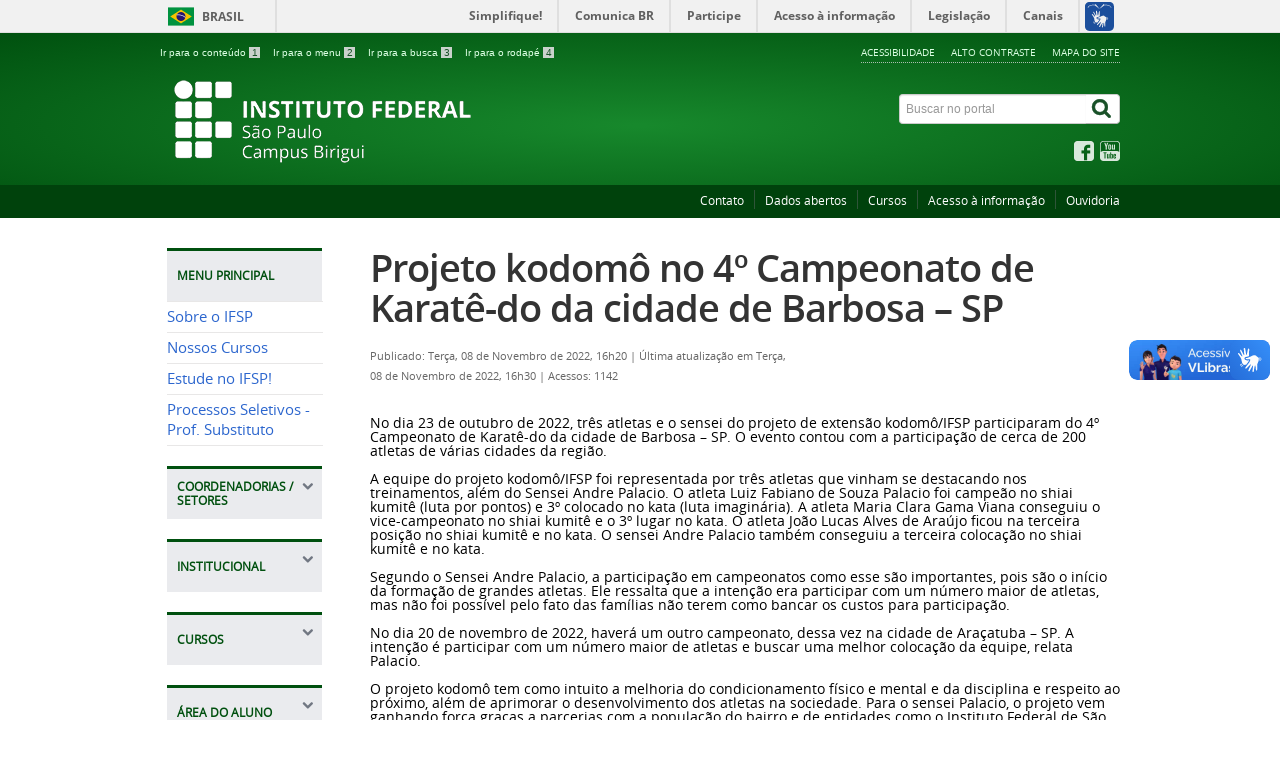

--- FILE ---
content_type: text/html; charset=utf-8
request_url: https://bri.ifsp.edu.br/index.php/component/content/article?id=2660
body_size: 10351
content:
<!DOCTYPE html>
<!--[if lt IE 7]>      <html prefix="og: http://ogp.me/ns#" class="no-js lt-ie9 lt-ie8 lt-ie7" lang="pt-br" dir="ltr"> <![endif]-->
<!--[if IE 7]>         <html prefix="og: http://ogp.me/ns#" class="no-js lt-ie9 lt-ie8" lang="pt-br" dir="ltr"> <![endif]-->
<!--[if IE 8]>         <html prefix="og: http://ogp.me/ns#" class="no-js lt-ie9" lang="pt-br" dir="ltr"> <![endif]-->
<!--[if gt IE 8]><!--> <html prefix="og: http://ogp.me/ns#" class="no-js" lang="pt-br" dir="ltr"> <!--<![endif]-->
<head>
    <!--[if lt IE 9]>
    <script src="/templates/padraogoverno01/js/html5shiv.js"></script>
    <![endif]-->
    <link rel="stylesheet" href="/templates/padraogoverno01/bootstrap/css/bootstrap.min.css" type='text/css'/>
    <link rel="stylesheet" href="/templates/padraogoverno01/css/template-verde.css" type='text/css'/>
    		<link rel="stylesheet" href="/templates/padraogoverno01/css/icones-bmp-verde.css" type='text/css'/>
		    <link rel="stylesheet" href="/templates/padraogoverno01/font-awesome/css/font-awesome.min.css" type='text/css'/>
    <!--[if lt IE 10]>
    <link rel="stylesheet" href="/templates/padraogoverno01/css/ie.css" />
    <![endif]-->
    <!--[if lt IE 9]>
    <link rel="stylesheet" href="/templates/padraogoverno01/css/ie8.css" />
    <![endif]-->
    <!--[if lt IE 8]>
    <link rel="stylesheet" href="/templates/padraogoverno01/css/ie7.css" />
    <link rel="stylesheet" href="/font-awesome/css/font-awesome-ie7.min.css" />
    <![endif]-->    
        <base href="https://bri.ifsp.edu.br/index.php/component/content/article" />
	<meta http-equiv="content-type" content="text/html; charset=utf-8" />
	<meta name="author" content="Jeison Jocimar Zaurizio de Souza" />
	<meta name="description" content="Instituto Federal de São Paulo Câmpus Birigui" />
	<title>bri.ifsp.edu.br - bri.ifsp.edu.br</title>
	<link href="/templates/padraogoverno01/favicon.ico" rel="shortcut icon" type="image/vnd.microsoft.icon" />
	<link href="https://bri.ifsp.edu.br/index.php/component/search/?id=article&amp;format=opensearch" rel="search" title="Pesquisa bri.ifsp.edu.br" type="application/opensearchdescription+xml" />
	<link href="/components/com_k2/css/k2.css" rel="stylesheet" type="text/css" />
	<link href="/media/com_phocadownload/css/main/phocadownload.css" rel="stylesheet" type="text/css" />
	<link href="/media/plg_content_phocadownload/css/phocadownload.css" rel="stylesheet" type="text/css" />
	<link href="/plugins/content/ppgallery/ppgallery/res/prettyPhoto.css" rel="stylesheet" type="text/css" />
	<link href="/plugins/content/ppgallery/ppgallery/res/pPGallery.css" rel="stylesheet" type="text/css" />
	<style type="text/css">
      .ppg_thbox26600 { float: left; height: 230px; margin: 0 5px 5px 0; }
	</style>
	<script type="application/json" class="joomla-script-options new">{"csrf.token":"5b9ffcb53e1a3b593242050bc9491c58","system.paths":{"root":"","base":""}}</script>
	<script src="/media/jui/js/jquery.min.js?771affaefb8809eeddae733c7d82ea62" type="text/javascript"></script>
	<script src="/media/jui/js/jquery-noconflict.js?771affaefb8809eeddae733c7d82ea62" type="text/javascript"></script>
	<script src="/media/jui/js/jquery-migrate.min.js?771affaefb8809eeddae733c7d82ea62" type="text/javascript"></script>
	<script src="/components/com_k2/js/k2.js?v2.6.8&amp;sitepath=/" type="text/javascript"></script>
	<script src="/plugins/content/ppgallery/ppgallery/res/jquery.prettyPhoto.js" charset="utf-8" type="text/javascript"></script>
	<script src="/media/jui/js/bootstrap.min.js?771affaefb8809eeddae733c7d82ea62" type="text/javascript"></script>
	<script type="text/javascript">
      jQuery(document).ready(function() {jQuery("a[rel^=\"prettyPhoto\"]").prettyPhoto({animation_speed:"normal",deeplinking:false,social_tools:false,theme:"facebook"})}); //v.4.315      jQuery(document).ready(function() {jQuery("a[rel^=\"prettyPhoto[26600]\"]").prettyPhoto({animation_Speed:"normal",theme:"facebook",deeplinking:false,social_tools:false}) });
	</script>
	<!--[if lt IE 9]><link rel="stylesheet" href="https://bri.ifsp.edu.br/modules/mod_barradogoverno/assets/2014/css/ie8.css" type="text/css" /><![endif]-->

    <meta content="width=device-width, initial-scale=1.0" name="viewport">
        		<link href='https://bri.ifsp.edu.br/templates/padraogoverno01/css/fontes.css'  rel='stylesheet' type='text/css'>
		
</head>
<body >
    <a class="hide" id="topo" href="#accessibility">Ir direto para menu de acessibilidade.</a>
    <noscript>
      <div class="error minor-font">
        Seu navegador de internet está sem suporte à JavaScript. Por esse motivo algumas funcionalidades do site podem não estar acessíveis.
      </div>
    </noscript>
    <!--[if lt IE 7]><center><strong>Atenção, a versão de seu navegador não é compatível com este sítio. Atualize seu navegador.</strong></center><![endif]-->
    <!-- barra do governo -->
<div id="barra-brasil">
	<div id="barra-brasil" style="background:#7F7F7F; height: 20px; padding:0 0 0 10px;display:block;"> 
	<ul id="menu-barra-temp" style="list-style:none;">
		<li style="display:inline; float:left;padding-right:10px; margin-right:10px; border-right:1px solid #EDEDED"><a href="http://brasil.gov.br" style="font-family:sans,sans-serif; text-decoration:none; color:white;">Portal do Governo Brasileiro</a></li> 
		<li><a style="font-family:sans,sans-serif; text-decoration:none; color:white;" href="http://epwg.governoeletronico.gov.br/barra/atualize.html">Atualize sua Barra de Governo</a></li>
	</ul>
	</div>
</div>
	
<!--[if lt IE 7]><br /><strong>Seu navegador é incompatível com os novos padrões de tecnologia e por isso você não pode visualizar a nova barra do Governo Federal. Atualize ou troque seu navegador.</strong><br /><![endif]-->
<!-- fim barra do governo -->
    <div class="layout">
        <header>
            <div class="container">
                <div class="row-fluid accessibility-language-actions-container">
                    <div class="span6 accessibility-container">
                        <ul id="accessibility">
                            <li>
                                <a accesskey="1" href="#content" id="link-conteudo">
                                    Ir para o conte&uacute;do
                                    <span>1</span>
                                </a>
                            </li>
                            <li>
                                <a accesskey="2" href="#navigation" id="link-navegacao">
                                    Ir para o menu
                                    <span>2</span>
                                </a>
                            </li>
                            <li>
                                <a accesskey="3" href="#portal-searchbox" id="link-buscar">
                                    Ir para a busca
                                    <span>3</span>
                                </a>
                            </li>
                            <li>
                                <a accesskey="4" href="#footer" id="link-rodape">
                                    Ir para o rodap&eacute;
                                    <span>4</span>
                                </a>
                            </li>
                        </ul>
                    </div>
                    <!-- fim div.span6 -->
                    <div class="span6 language-and-actions-container">
                        		<h2 class="hide">Opções de acessibilidade</h2>
		
<ul class="pull-right" id="portal-siteactions">
<li class="item-140"><a href="/index.php/acessibilidade" accesskey="5" >Acessibilidade</a></li><li class="item-141 toggle-contraste"><a class="toggle-contraste" href="#"  accesskey="6" >Alto contraste</a></li><li class="item-142"><a href="/index.php/mapa-do-site" accesskey="7" >Mapa do site</a></li></ul>
	
                    </div>
                    <!-- fim div.span6 -->
                </div>
                <!-- fim .row-fluid -->
                <div class="row-fluid">
                    <div id="logo" class="span8">
                        <a href="https://bri.ifsp.edu.br/" title=" ">
                                                        <img src="https://bri.ifsp.edu.br/images/exemplo_emblemas/Emblema_2026_C.png" alt=" " />
                                                        <span class="portal-title-1"></span>
                            <h1 class="portal-title corto"> </h1>
                            <span class="portal-description"> </span>
                        </a>
                    </div>
                    <!-- fim .span8 -->
                    <div class="span4">
                        	<div id="portal-searchbox" class="row">
    	<h2 class="hidden">Buscar no portal</h2>
    	<form action="/index.php/component/content/" method="post" class="pull-right">
 	<fieldset>
        <legend class="hide">Busca</legend>
        <h2 class="hidden">Buscar no portal</h2>
        <div class="input-append">
        	<label for="portal-searchbox-field" class="hide">Busca: </label>
        	<input type="text" id="portal-searchbox-field" class="searchField" placeholder="Buscar no portal" title="Buscar no portal" name="searchword">       
            <button type="submit" class="btn searchButton"><span class="hide">Buscar</span><i class="icon-search"></i></button>
		</div>
		<input type="hidden" name="task" value="search" />
		<input type="hidden" name="option" value="com_search" />
		<input type="hidden" name="Itemid" value="" />
	</fieldset>
</form>
    </div>
		<div id="social-icons" class="row">
    	<h2 class="hidden">Redes Sociais</h2>
    	
<ul class="pull-right">
<li class="portalredes-item item-138"><a href="https://www.facebook.com/ifspbirigui/" ><i class="icon-facebook-sign"><span>Facebook</span></i></a></li><li class="portalredes-item item-137"><a href="https://www.youtube.com/channel/UCIGI--U46QQbj59ZTExTA8A" ><i class="icon-youtube"><span>YouTube</span></i></a></li></ul>
    </div>
	
                    </div>
                    <!-- fim .span4 -->
                </div>
                <!-- fim .row-fluid -->
            </div>
            <!-- fim div.container -->
            <div class="sobre">
                <div class="container">
                    	<nav class="menu-servicos pull-right">
        <h2 class="hide">Serviços</h2>
        
<ul>
<li class="item-132 parent"><a href="/index.php/contato" >Contato</a></li><li class="item-134"><a href="http://dados.gov.br/dados-abertos/" target="_blank" rel="noopener noreferrer">Dados abertos</a></li><li class="item-524"><a href="/index.php/nossos-cursos" >Cursos</a></li><li class="item-527"><a href="https://www.ifsp.edu.br/acessoainformacao" >Acesso à informação</a></li><li class="item-528"><a href="https://www.ifsp.edu.br/ouvidoria" >Ouvidoria</a></li></ul>
<span class="hide">Fim do menu de serviços</span>
    </nav>
	
                </div>
                <!-- .container -->
            </div>
            <!-- fim .sobre -->
        </header>
        <main>
            <div class="container">
                
                <div class="row-fluid">
                                        <div id="navigation" class="span3">
                        <a href="#" class="visible-phone visible-tablet mainmenu-toggle btn"><i class="icon-list"></i>&nbsp;Menu</a>
                        <section id="navigation-section">
                            <span class="hide">Início do menu principal</span>
                            	<nav class="menu-de-apoio span9">
		<h2 class="hide">Menu Principal </h2><!-- visible-phone visible-tablet -->
		
<ul>
<li class="item-262"><a href="/index.php/sobre-o-ifsp" >Sobre o IFSP</a></li><li class="item-523"><a href="/index.php/nossos-cursos" >Nossos Cursos</a></li><li class="item-294"><a href="https://ifsp.edu.br/estudeaqui" >Estude no IFSP!</a></li><li class="item-507"><a href="/index.php/processo-seletivo" >Processos Seletivos - Prof. Substituto</a></li></ul>
	</nav>
		<nav class="assuntos  show-icon span9 closed">
		<h2 >Coordenadorias / Setores <i class="icon-chevron-up  pull-right"></i></h2><!-- visible-phone visible-tablet -->
		
<ul>
<li class="item-386"><a href="/index.php/cti-coordenadoria-de-tecnologia-da-informacao" >CTI - Coordenadoria de Tecnologia da Informação</a></li><li class="item-385"><a href="/index.php/cap-almoxarifado-patrimonio-e-manutencao" >CAP - Almoxarifado Patrimônio e Manutenção</a></li><li class="item-479"><a href="/index.php/cae-coordenadoria-de-apoio-ao-ensino" >CAE - Coordenadoria de Apoio ao Ensino</a></li><li class="item-510"><a href="/index.php/clt-coordenadoria-de-licitacoes-e-contratos" >CLT - Coordenadoria de Licitações e Contratos</a></li><li class="item-550"><a href="/index.php/cra-coordenadoria-de-registros-academicos" >CRA - Coordenadoria de Registros Acadêmicos.</a></li><li class="item-562"><a href="/index.php/csp-coordenadoria-socio-pedagogico" >CSP - Coordenadoria Sócio Pedagógico</a></li><li class="item-563"><a href="/index.php/napne-coordenacao-do-nucleo-de-apoio-as-pessoas-com-necessidades-educacionais-especificas" >NAPNE - Coordenação do Núcleo de Apoio às Pessoas com Necessidades Educacionais Específicas</a></li><li class="item-342 deeper parent"><a href="/index.php/gestao-de-pessoas" >DGP - Gestão de Pessoas</a><ul><li class="item-596"><a href="https://www.ifsp.edu.br/component/content/article/85-assuntos/desenvolvimento-institucional/1053-ddgp-3" >DGP - Gestão de Pessoas</a></li><li class="item-597"><a href="https://drive.ifsp.edu.br/s/jJ8xdqqgcQ382D5" target="_blank" >Tabelas vencimentos TAEs 2025</a></li><li class="item-598"><a href="https://drive.ifsp.edu.br/s/Wbs2LeosMQrx4wC" target="_blank" >Tabelas vencimentos Professor EBTT 2025</a></li></ul></li></ul>
	</nav>
		<nav class="assuntos  show-icon span9 closed">
		<h2 >Institucional <i class="icon-chevron-up  pull-right"></i></h2><!-- visible-phone visible-tablet -->
		
<ul>
<li class="item-260"><a href="/index.php/historico" >Histórico</a></li><li class="item-405"><a href="/index.php/documentos" >Documentos Institucionais</a></li><li class="item-588"><a href="https://drive.ifsp.edu.br/s/NepTrb9CnLRSSGG" target="_blank" >Arquivos</a></li><li class="item-270"><a href="/index.php/funcionamento" >Horário de Atendimento</a></li><li class="item-263"><a href="/index.php/docentes" >Docentes</a></li><li class="item-266"><a href="/index.php/tecnicos-administrativos" >Técnicos Administrativos</a></li><li class="item-273"><a href="/index.php/boletim-de-servicos" >Boletim de Serviços</a></li><li class="item-339"><a href="/index.php/ppp-projeto-politico-pedagogico" >PPP - Projeto Político Pedagógico</a></li><li class="item-272"><a href="/index.php/relatorio-de-gestao" >Relatório de Gestão</a></li><li class="item-553"><a href="/index.php/estudo-tecnico-setores-que-aderiram-ao-teletrabalho" >Estudo Técnico - Setores que aderiram ao teletrabalho</a></li><li class="item-579"><a href="/index.php/sustentabilidade" >Sustentabilidade</a></li></ul>
	</nav>
		<nav class="assuntos  show-icon span9 closed">
		<h2 >Cursos <i class="icon-chevron-up  pull-right"></i></h2><!-- visible-phone visible-tablet -->
		
<ul>
<li class="item-274 deeper parent"><a href="/index.php/cursos-superiores" >Superiores</a><ul><li class="item-397"><a href="/index.php/cursos-superiores/engenharia-da-computacao" >Engenharia de Computação</a></li><li class="item-275"><a href="/index.php/cursos-superiores/licenciatura-em-fisica" >Licenciatura em Física</a></li><li class="item-276"><a href="/index.php/cursos-superiores/licenciatura-em-matematica" >Licenciatura em Matemática</a></li><li class="item-277"><a href="/index.php/cursos-superiores/tecnologia-em-sistemas-para-internet" >Tecnologia em Sistemas para Internet</a></li><li class="item-278"><a href="/index.php/cursos-superiores/tecnologia-em-mecatronica-industrial" >Tecnologia em Mecatrônica Industrial</a></li><li class="item-604"><a href="/index.php/cursos-superiores/bacharelado-em-engenharia-de-controle-e-automacao" >Bacharelado em Engenharia de Controle e Automação</a></li></ul></li><li class="item-576 deeper parent"><a href="/index.php/pos-graduacao" >Pós Graduação</a><ul><li class="item-577"><a href="/index.php/pos-graduacao/pos-graduacao-lato-sensu-em-ensino-de-ciencias-da-natureza-e-matematica" >Pós-Graduação Lato Sensu em Ensino de Ciências da Natureza e Matemática</a></li></ul></li><li class="item-280 deeper parent"><a href="/index.php/cursos-tecnicos" >Técnicos</a><ul><li class="item-281"><a href="/index.php/cursos-tecnicos/tecnico-em-administracao" >Técnico em Administraçao</a></li><li class="item-282"><a href="/index.php/cursos-tecnicos/tecnico-automacao-industrial" >Técnico Automação Industrial</a></li></ul></li><li class="item-283 deeper parent"><a href="/index.php/cursos-tecnicos-integrado-ao-ensino-medio" >Técnicos Integrado ao Ensino Médio</a><ul><li class="item-284"><a href="/index.php/cursos-tecnicos-integrado-ao-ensino-medio/administracao" >Administração</a></li><li class="item-285"><a href="/index.php/cursos-tecnicos-integrado-ao-ensino-medio/informatica" >Informática</a></li></ul></li><li class="item-502 deeper parent"><a href="/index.php/cursos-proeja" >EJA - EPT</a><ul><li class="item-504"><a href="/index.php/cursos-proeja/tecnico-em-comercio-integrado-ao-ensino-medio" >Técnico em Comércio Integrado ao Ensino Médio</a></li></ul></li></ul>
	</nav>
		<nav class="assuntos  show-icon span9 closed">
		<h2 >Área do Aluno <i class="icon-chevron-up  pull-right"></i></h2><!-- visible-phone visible-tablet -->
		
<ul>
<li class="item-549"><a href="https://www.ifsp.edu.br/images/reitoria/AssessoriaComunicacao/GuiadoEstudante/GuiaEstudante.pdf" onclick="window.open(this.href,'targetWindow','toolbar=no,location=no,status=no,menubar=no,scrollbars=yes,resizable=yes,');return false;" >Guia do Estudante</a></li><li class="item-367"><a href="/index.php/calendarios" >Calendários</a></li><li class="item-600"><a href="/index.php/horario-de-aula" >Horário de aula</a></li><li class="item-286"><a href="/index.php/assistencia-estudantil" >Assistência Estudantil</a></li><li class="item-488"><a href="/index.php/acesso-aos-sistemas" >Acesso aos Sistemas Acadêmicos</a></li><li class="item-480"><a href="/index.php/acesso-a-internet-no-campus" >Acesso a Internet no Câmpus</a></li><li class="item-288"><a href="/index.php/bolsa-ensino" >Bolsa Ensino</a></li><li class="item-287"><a href="/index.php/documentos-e-informacoes" >Documentos e Informações</a></li><li class="item-384"><a href="/index.php/agenda-atividades-integrado" target="_blank" title="Agenda Atividades Integrado" >Agenda Atividades Integrado</a></li><li class="item-398"><a href="https://www.ifsp.edu.br/component/content/article/17-ultimas-noticias/1014-encceja-novos-procedimentos-solicitar-a-emissao-do-certificado" >Certificação ENEM / ENCCEJA</a></li><li class="item-464"><a href="/index.php/locais-uteis" >Locais Úteis</a></li><li class="item-500"><a href="http://10.102.50.38/home/" >Alimentação</a></li><li class="item-573"><a href="https://sites.google.com/view/labifmaker-bri/" >LabIFMaker</a></li><li class="item-591"><a href="https://projetolemifspbri.wixsite.com/projetolem" >LEM</a></li><li class="item-585"><a href="/index.php/monitoria" >Monitoria</a></li></ul>
	</nav>
		<nav class="assuntos  show-icon span9 closed">
		<h2 >Comissões <i class="icon-chevron-up  pull-right"></i></h2><!-- visible-phone visible-tablet -->
		
<ul>
<li class="item-338"><a href="/index.php/conselho-de-campus" >Conselho de Campus</a></li><li class="item-400 parent"><a href="/index.php/cpa-comissao-propria-de-avaliacao" >CPA - Comissão Própria de Avaliação</a></li><li class="item-401"><a href="/index.php/comissao-de-divulgacao" >Comissão de Divulgação</a></li><li class="item-455"><a href="/index.php/comissao-local-da-estatuinte" >Comissão Local da Estatuinte</a></li><li class="item-459"><a href="/index.php/pdi-plano-de-desenvolvimento-institucional" >PDI - Plano de Desenvolvimento Institucional</a></li><li class="item-470"><a href="/index.php/comissao-de-infraestrutura" > Comissão de Infraestrutura</a></li><li class="item-471"><a href="/index.php/proeja" >Comissão do Proeja</a></li><li class="item-472"><a href="/index.php/comissao-de-permanencia-e-exito" >Comissão de Permanência e Exito</a></li><li class="item-473"><a href="/index.php/comissao-de-area-para-atividades-docentes-caad" >Comissão de Área para Atividades Docentes - CAAD</a></li><li class="item-474"><a href="/index.php/comissao-local-de-pessoal-docente" >Comissão Local de Pessoal Docente</a></li><li class="item-475"><a href="/index.php/comissao-da-semana-nacional-de-ciencia-e-tecnologia" >Comissão da Semana Nacional de Ciência e Tecnologia</a></li><li class="item-476"><a href="/index.php/comissao-local-para-analise-de-indicadores-de-gestao" >Comissão Local para Análise de Indicadores de Gestão</a></li><li class="item-478"><a href="/index.php/comissao-de-curso-gestao" >Comissão de Curso Gestão</a></li><li class="item-522"><a href="/index.php/comissao-etno-birigui" >Comissão Etno Birigui</a></li><li class="item-564"><a href="/index.php/ppp-projeto-politico-pedagogico-comissoes" >Comissão de Acompanhamento do PPP</a></li><li class="item-572"><a href="/index.php/comissao-de-direitos-humanos-e-cultura-de-paz" >Comissão de Direitos Humanos e Cultura de Paz</a></li><li class="item-592"><a href="https://www.ifsp.edu.br/nugs" >NUGS</a></li></ul>
	</nav>
		<nav class="assuntos  show-icon span9 closed">
		<h2 >EAD - Educação a Distância <i class="icon-chevron-up  pull-right"></i></h2><!-- visible-phone visible-tablet -->
		
<ul>
<li class="item-403"><a href="https://ead.bri.ifsp.edu.br/moodle/" >Ambiente de Aprendizagem</a></li></ul>
	</nav>
		<nav class="assuntos  show-icon span9 closed">
		<h2 >Biblioteca <i class="icon-chevron-up  pull-right"></i></h2><!-- visible-phone visible-tablet -->
		
<ul>
<li class="item-601"><a href="https://sites.google.com/view/cbi-bri/in%C3%ADcio" >Biblioteca Cora Coralina - Campus Birigui</a></li></ul>
	</nav>
		<nav class="assuntos  show-icon span9 closed">
		<h2 >Calendários <i class="icon-chevron-up  pull-right"></i></h2><!-- visible-phone visible-tablet -->
		
<ul>
<li class="item-369"><a href="/index.php/academico" >Acadêmico</a></li></ul>
	</nav>
		<nav class="assuntos  show-icon span9 closed">
		<h2 >Eventos <i class="icon-chevron-up  pull-right"></i></h2><!-- visible-phone visible-tablet -->
		
<ul>
<li class="item-490"><a href="/index.php/calendario-de-eventos" >Agenda de Eventos</a></li><li class="item-552"><a href="/index.php/ejif2025" >eJIF2025</a></li></ul>
	</nav>
		<nav class="assuntos  show-icon span9 closed">
		<h2 >Extensão <i class="icon-chevron-up  pull-right"></i></h2><!-- visible-phone visible-tablet -->
		
<ul>
<li class="item-296 deeper parent"><a href="/index.php/eventos" >Eventos</a><ul><li class="item-297"><a href="/index.php/eventos/certificados" >Submeta seu evento</a></li></ul></li><li class="item-298"><a href="/index.php/estagios" >Estágios &amp; Empregos</a></li><li class="item-551"><a href="https://sites.google.com/view/cex-bri/" >Manuais</a></li><li class="item-300 deeper parent"><a href="/index.php/cursos-de-extensao" >Cursos de Extensão</a><ul><li class="item-301"><a href="/index.php/cursos-de-extensao/fic" >FIC</a></li><li class="item-380"><a href="/index.php/cursos-de-extensao/cursinho-popular" >Cursinho Popular</a></li><li class="item-571"><a href="/index.php/cursos-de-extensao/projetos-de-extensao" >Projetos de Extensão</a></li></ul></li><li class="item-501"><a href="/index.php/neabi" >NEABI</a></li></ul>
	</nav>
		<nav class="assuntos  show-icon span9 closed">
		<h2 >CPI - Pesquisa, Inovação e Pós-Graduação <i class="icon-chevron-up  pull-right"></i></h2><!-- visible-phone visible-tablet -->
		
<ul>
<li class="item-511"><a href="/index.php/cpi-sobre-a-cpi" >CPI - Sobre a CPI</a></li><li class="item-530 deeper parent"><a href="/index.php/ini-cien" >Iniciação Científica</a><ul><li class="item-444 deeper parent"><a href="/index.php/ini-cien/editais-e-comunicados" >Editais e Comunicados</a><ul><li class="item-445"><a href="/index.php/ini-cien/editais-e-comunicados/pibifsp" >PIBIFSP</a></li><li class="item-446"><a href="/index.php/ini-cien/editais-e-comunicados/pivict" >PIVICT</a></li></ul></li><li class="item-417 deeper parent"><a href="/index.php/ini-cien/nossos-projetos" >Projetos de Iniciação Científica</a><ul><li class="item-418 deeper parent"><a href="/index.php/ini-cien/nossos-projetos/pibifsp" >PIBIFSP</a><ul><li class="item-419"><a href="/index.php/ini-cien/nossos-projetos/pibifsp/2016" >2016</a></li><li class="item-513"><a href="/index.php/ini-cien/nossos-projetos/pibifsp/2017" >2017</a></li><li class="item-514"><a href="/index.php/ini-cien/nossos-projetos/pibifsp/2018" >2018</a></li><li class="item-515"><a href="/index.php/ini-cien/nossos-projetos/pibifsp/2019" >2019</a></li><li class="item-516"><a href="/index.php/ini-cien/nossos-projetos/pibifsp/2020" >2020</a></li><li class="item-545"><a href="/index.php/ini-cien/nossos-projetos/pibifsp/2021" >2021</a></li><li class="item-567"><a href="/index.php/ini-cien/nossos-projetos/pibifsp/projetos-ic-2022-pibifsp" >2022</a></li></ul></li><li class="item-422 deeper parent"><a href="/index.php/ini-cien/nossos-projetos/pivict" >PIVICT</a><ul><li class="item-424"><a href="/index.php/ini-cien/nossos-projetos/pivict/2016-2015" >2015</a></li><li class="item-423"><a href="/index.php/ini-cien/nossos-projetos/pivict/2016-2017" >2016</a></li><li class="item-517"><a href="/index.php/ini-cien/nossos-projetos/pivict/menu-pivict-2017" >2017</a></li><li class="item-520"><a href="/index.php/ini-cien/nossos-projetos/pivict/menu-ivict-2018" >2018</a></li><li class="item-519"><a href="/index.php/ini-cien/nossos-projetos/pivict/menu-pivict-2019" >2019</a></li><li class="item-518"><a href="/index.php/ini-cien/nossos-projetos/pivict/menu-pivict-2020" >2020</a></li><li class="item-546"><a href="/index.php/ini-cien/nossos-projetos/pivict/2021" >2021</a></li><li class="item-568"><a href="/index.php/ini-cien/nossos-projetos/pivict/2022" >2022</a></li></ul></li><li class="item-438 deeper parent"><a href="/index.php/ini-cien/nossos-projetos/pibiti-cnpq" >PIBITI CNPq</a><ul><li class="item-439"><a href="/index.php/ini-cien/nossos-projetos/pibiti-cnpq/2015-2016" >2015/2016</a></li></ul></li></ul></li></ul></li><li class="item-531 deeper parent"><a href="/index.php/eventos-cientificos" >Eventos Científicos</a><ul><li class="item-532 deeper parent"><a href="/index.php/eventos-cientificos/jornada-virtual-de-ic" >Jornada Virtual de IC</a><ul><li class="item-533"><a href="/index.php/eventos-cientificos/jornada-virtual-de-ic/2020" >2020</a></li></ul></li><li class="item-534 deeper parent"><a href="/index.php/eventos-cientificos/mostra-de-ic-snct" >Mostra de IC SNCT </a><ul><li class="item-569"><a href="/index.php/eventos-cientificos/mostra-de-ic-snct/2022" >2022</a></li><li class="item-535"><a href="/index.php/eventos-cientificos/mostra-de-ic-snct/2019" >2019</a></li><li class="item-536"><a href="/index.php/eventos-cientificos/mostra-de-ic-snct/2018" >2018</a></li><li class="item-537"><a href="/index.php/eventos-cientificos/mostra-de-ic-snct/2017" >2017</a></li><li class="item-538"><a href="/index.php/eventos-cientificos/mostra-de-ic-snct/2014" >Semana das Áreas 2014</a></li></ul></li><li class="item-539 deeper parent"><a href="/index.php/eventos-cientificos/conict" >CONICT</a><ul><li class="item-566"><a href="/index.php/eventos-cientificos/conict/2022" >2022</a></li><li class="item-544"><a href="/index.php/eventos-cientificos/conict/2021" >2021</a></li><li class="item-540"><a href="/index.php/eventos-cientificos/conict/2020" >2020</a></li><li class="item-541"><a href="/index.php/eventos-cientificos/conict/2019" >2019</a></li><li class="item-542"><a href="/index.php/eventos-cientificos/conict/2018" >2018</a></li><li class="item-543"><a href="/index.php/eventos-cientificos/conict/2017" >2017</a></li></ul></li></ul></li><li class="item-431 deeper parent"><a href="/index.php/grupos-de-pesquisa" >Grupos de Pesquisa</a><ul><li class="item-433"><a href="/index.php/grupos-de-pesquisa/nossos-grupos-de-pesquisa" >Nossos Grupos de Pesquisa</a></li></ul></li></ul>
	</nav>
		<nav class="  show-icon span9 closed">
		<h2 >Direção educacional <i class="icon-chevron-up  pull-right"></i></h2><!-- visible-phone visible-tablet -->
		<ul class="menu show-icon span9 closed">
<li class="item-580"><a href="/index.php/regulamentacoes-do-ensino" >Regulamentações do Ensino</a></li><li class="item-581"><a href="/index.php/red-regime-de-exercicios-domiciliares" >RED - Regime de Exercícios Domiciliares</a></li><li class="item-582"><a href="/index.php/rdd-regime-disciplinar-discente" >RDD - Regime Disciplinar Discente</a></li><li class="item-583"><a href="/index.php/fale-com-o-dae" >Fale com o DAE</a></li><li class="item-584"><a href="/index.php/bolsa-ensino-2025" >Bolsa Ensino </a></li><li class="item-586"><a href="/index.php/monitoria2" >Monitoria</a></li><li class="item-602"><a href="https://drive.ifsp.edu.br/s/aMQnHNteKNQTr2J" >RESAB - Aproveitamento de Estudos e Reconhecimento de Saberes e Experiências</a></li></ul>
	</nav>
		<nav class="  show-icon span9 closed">
		<h2 >Direção Geral <i class="icon-chevron-up  pull-right"></i></h2><!-- visible-phone visible-tablet -->
		<ul class="menu show-icon span9 closed">
<li class="item-477"><a href="/index.php/coordenacoes" >Coordenações</a></li><li class="item-366"><a href="/index.php/2016-03-25-22-27-57" >Agenda do Diretor</a></li><li class="item-565"><a href="https://forms.gle/vrhvXF92hWxfBjiz9" >Fale com a Direção</a></li><li class="item-349"><a href="/index.php/formulario-de-contato" >Plano de Gestão</a></li></ul>
	</nav>
		<nav class="central-conteudos  show-icon span9 ">
		<h2 >Central de conteúdos <i class="icon-chevron-up  pull-right"></i></h2><!-- visible-phone visible-tablet -->
		
<ul>
<li class="item-149"><a class="aplicativos" href="https://play.google.com/store/apps/dev?id=6118909284895417059" ><span class="icon-li icon-stack"><i class="icon-circle icon-stack-base"><span class="hide">&nbsp;</span></i><i class="icon-mobile-phone icon-light"><span class="hide">&nbsp;</span></i></span>
Aplicativos</a></li></ul>
	</nav>
	
                            <span class="hide">Fim do menu principal</span>
                        </section>
                    </div>
                    <!-- fim #navigation.span3 -->
                                        <div id="content" class="span9 internas">
                        <section id="content-section">
                            <span class="hide">Início do conteúdo da página</span>

                            
                            
                                
                                                                <div class="row-fluid">
                                                                            <div class="item-page">


	<h1 class="documentFirstHeading">
			<a href="/index.php/component/content/article/68-informativos/2660-projeto-kodomo-no-4-campeonato-de-karate-do-da-cidade-de-barbosa-sp">
		Projeto kodomô no 4º Campeonato de Karatê-do da cidade de Barbosa – SP</a>
		</h1>

	<ul class="actions">
					</ul>



<div class="content-header-options-1 row-fluid">
	<div class="documentByLine span7">
				
			

					<span class="documentPublished">
				Publicado: Terça, 08 de Novembro de 2022, 16h20			</span>
			<span class="separator">|</span>			

					<span class="documentModified">
				Última atualização em Terça, 08 de Novembro de 2022, 16h30			</span>
			<span class="separator">|</span>			
		
					<span class="documentHits">
				Acessos: 1142			</span>
					
		
	</div>
		
</div>
<!-- fim .content-header-options-1 -->



	
		<p style="line-height: 100%; margin-bottom: 0cm;">No dia 23 de outubro de 2022, três atletas e o sensei do projeto de extensão kodomô/IFSP participaram do 4º Campeonato de Karatê-do da cidade de Barbosa – SP. O evento contou com a participação de cerca de 200 atletas de várias cidades da região.</p>
<p style="line-height: 100%; margin-bottom: 0cm;"> </p>
<p style="line-height: 100%; margin-bottom: 0cm;">A equipe do projeto kodomô/IFSP foi representada por três atletas que vinham se destacando nos treinamentos, além do Sensei Andre Palacio. O atleta Luiz Fabiano de Souza Palacio foi campeão no shiai kumitê (luta por pontos) e 3º colocado no kata (luta imaginária). A atleta Maria Clara Gama Viana conseguiu o vice-campeonato no shiai kumitê e o 3º lugar no kata. O atleta João Lucas Alves de Araújo ficou na terceira posição no shiai kumitê e no kata. O sensei Andre Palacio também conseguiu a terceira colocação no shiai kumitê e no kata.</p>
<p style="line-height: 100%; margin-bottom: 0cm;"> </p>
<p style="line-height: 100%; margin-bottom: 0cm;">Segundo o Sensei Andre Palacio, a participação em campeonatos como esse são importantes, pois são o início da formação de grandes atletas. Ele ressalta que a intenção era participar com um número maior de atletas, mas não foi possível pelo fato das famílias não terem como bancar os custos para participação.</p>
<p style="line-height: 100%; margin-bottom: 0cm;"> </p>
<p style="line-height: 100%; margin-bottom: 0cm;">No dia 20 de novembro de 2022, haverá um outro campeonato, dessa vez na cidade de Araçatuba – SP. A intenção é participar com um número maior de atletas e buscar uma melhor colocação da equipe, relata Palacio.</p>
<p style="line-height: 100%; margin-bottom: 0cm;"> </p>
<p style="line-height: 100%; margin-bottom: 0cm;">O projeto kodomô tem como intuito a melhoria do condicionamento físico e mental e da disciplina e respeito ao próximo, além de aprimorar o desenvolvimento dos atletas na sociedade. Para o sensei Palacio, o projeto vem ganhando força graças a parcerias com a população do bairro e de entidades como o Instituto Federal de São Paulo e a Igreja Batista Unida, que cedem suas instalações para a realização dos treinamentos.</p>
<p style="line-height: 100%; margin-bottom: 0cm;"> </p>
<p style="line-height: 100%; margin-bottom: 0cm;">Seguem algumas fotos do campeonato:</p>
<p style="line-height: 100%; margin-bottom: 0cm;"><span class="ppgallery">
<span class="ppg_thbox26600"><span class="ppg_captop"></span><span class="ppg_thb"><a href="/images/2022/imagens/Kodomo/DSCN9920.jpg" rel="prettyPhoto[26600]" title="" target="_blank"><img src="/cache/ppgallery/26600/images/2022/imagens/Kodomo/200x150_q75_t_DSCN9920.jpg" alt="DSCN9920.jpg" width="200" height="150" title="DSCN9920.jpg" /></a></span></span>
<span class="ppg_thbox26600"><span class="ppg_captop"></span><span class="ppg_thb"><a href="/images/2022/imagens/Kodomo/IMG_2022-10-23-17-15-08-387.jpg" rel="prettyPhoto[26600]" title="" target="_blank"><img src="/cache/ppgallery/26600/images/2022/imagens/Kodomo/150x200_q75_t_IMG_2022-10-23-17-15-08-387.jpg" alt="IMG_2022-10-23-17-15-08-387.jpg" width="150" height="200" title="IMG_2022-10-23-17-15-08-387.jpg" /></a></span></span>
<span class="ppg_thbox26600"><span class="ppg_captop"></span><span class="ppg_thb"><a href="/images/2022/imagens/Kodomo/Imagem_do_WhatsApp_de_2022-10-27_s_131807.jpg" rel="prettyPhoto[26600]" title="" target="_blank"><img src="/cache/ppgallery/26600/images/2022/imagens/Kodomo/200x200_q75_t_Imagem_do_WhatsApp_de_2022-10-27_s_131807.jpg" alt="Imagem_do_WhatsApp_de_2022-10-27_s_131807.jpg" width="200" height="200" title="Imagem_do_WhatsApp_de_2022-10-27_s_131807.jpg" /></a></span></span>
<span class="ppg_thbox26600"><span class="ppg_captop"></span><span class="ppg_thb"><a href="/images/2022/imagens/Kodomo/Imagem_do_WhatsApp_de_2022-10-27_s_131844.jpg" rel="prettyPhoto[26600]" title="" target="_blank"><img src="/cache/ppgallery/26600/images/2022/imagens/Kodomo/150x200_q75_t_Imagem_do_WhatsApp_de_2022-10-27_s_131844.jpg" alt="Imagem_do_WhatsApp_de_2022-10-27_s_131844.jpg" width="150" height="200" title="Imagem_do_WhatsApp_de_2022-10-27_s_131844.jpg" /></a></span></span>
<span class="ppg_thbox26600"><span class="ppg_captop"></span><span class="ppg_thb"><a href="/images/2022/imagens/Kodomo/Imagem_do_WhatsApp_de_2022-10-27_s_131900.jpg" rel="prettyPhoto[26600]" title="" target="_blank"><img src="/cache/ppgallery/26600/images/2022/imagens/Kodomo/150x200_q75_t_Imagem_do_WhatsApp_de_2022-10-27_s_131900.jpg" alt="Imagem_do_WhatsApp_de_2022-10-27_s_131900.jpg" width="150" height="200" title="Imagem_do_WhatsApp_de_2022-10-27_s_131900.jpg" /></a></span></span>
<span class="ppg_thbox26600"><span class="ppg_captop"></span><span class="ppg_thb"><a href="/images/2022/imagens/Kodomo/IMG_2022-10-23-17-15-39-066.jpg" rel="prettyPhoto[26600]" title="" target="_blank"><img src="/cache/ppgallery/26600/images/2022/imagens/Kodomo/150x200_q75_t_IMG_2022-10-23-17-15-39-066.jpg" alt="IMG_2022-10-23-17-15-39-066.jpg" width="150" height="200" title="IMG_2022-10-23-17-15-39-066.jpg" /></a></span></span>
<span class="ppg_thbox26600"><span class="ppg_captop"></span><span class="ppg_thb"><a href="/images/2022/imagens/Kodomo/Imagem_do_WhatsApp_de_2022-10-27_s_131936.jpg" rel="prettyPhoto[26600]" title="" target="_blank"><img src="/cache/ppgallery/26600/images/2022/imagens/Kodomo/200x200_q75_t_Imagem_do_WhatsApp_de_2022-10-27_s_131936.jpg" alt="Imagem_do_WhatsApp_de_2022-10-27_s_131936.jpg" width="200" height="200" title="Imagem_do_WhatsApp_de_2022-10-27_s_131936.jpg" /></a></span></span>
<span class="ppg_thbox26600"><span class="ppg_captop"></span><span class="ppg_thb"><a href="/images/2022/imagens/Kodomo/Imagem_do_WhatsApp_de_2022-10-27_s_133407.jpg" rel="prettyPhoto[26600]" title="" target="_blank"><img src="/cache/ppgallery/26600/images/2022/imagens/Kodomo/112x200_q75_t_Imagem_do_WhatsApp_de_2022-10-27_s_133407.jpg" alt="Imagem_do_WhatsApp_de_2022-10-27_s_133407.jpg" width="112" height="200" title="Imagem_do_WhatsApp_de_2022-10-27_s_133407.jpg" /></a></span></span>
<span class="ppg_clr"></span>
</span>
</p>
<p style="line-height: 100%; margin-bottom: 0cm;"> </p> 
	
</div>
<div class="below-content">
		<div class="line">
		registrado em:
			<span><a class="link-categoria" rel="tag" href="/index.php/component/content/category/68-informativos">Informativos</a></span>	</div>
		
	
	
</div>
                                                                    </div>
                                
                                
                            
                            <span class="hide">Fim do conteúdo da página</span>
                        </section>
                    </div>
                    <!-- fim #content.span9 -->
                </div>
                <!-- fim .row-fluid -->
            </div>
            <!-- fim .container -->
        </main>
        <footer>
            <div class="footer-atalhos">
                <div class="container">
                    <div class="pull-right voltar-ao-topo"><a href="#portal-siteactions"><i class="icon-chevron-up"></i>&nbsp;Voltar para o topo</a></div>
                </div>
            </div>
            <div class="container container-menus">
                <div id="footer" class="row footer-menus">
                    <span class="hide">Início da navegação de rodapé</span>
                    	
		<div class="">		
			<nav class="row span3 nav">
				 			
				<h2>Consulte aqui o cadastro do IFSP no e-MEC</h2>
								<div class="random-imagespan3">
<a href="https://emec.mec.gov.br/emec/consulta-cadastro/detalhamento/d96957f455f6405d14c6542552b0f6eb/MTgxMA==">
	<img src="/images/2022/imagens/emec/banner_qrcode.png" alt="banner_qrcode.png" width="229" height="331" /></a>
</div>
			</nav>					
		</div>
	
		
		<div class="span3">		
			<nav class="row assunto nav">
				 			
				<h2>Institucional</h2>
								<ul class="menuspan3">
<li class="item-260"><a href="/index.php/historico" >Histórico</a></li><li class="item-405"><a href="/index.php/documentos" >Documentos Institucionais</a></li><li class="item-588"><a href="https://drive.ifsp.edu.br/s/NepTrb9CnLRSSGG" target="_blank" rel="noopener noreferrer">Arquivos</a></li><li class="item-270"><a href="/index.php/funcionamento" >Horário de Atendimento</a></li><li class="item-263"><a href="/index.php/docentes" >Docentes</a></li><li class="item-266"><a href="/index.php/tecnicos-administrativos" >Técnicos Administrativos</a></li><li class="item-273"><a href="/index.php/boletim-de-servicos" >Boletim de Serviços</a></li><li class="item-339"><a href="/index.php/ppp-projeto-politico-pedagogico" >PPP - Projeto Político Pedagógico</a></li><li class="item-272"><a href="/index.php/relatorio-de-gestao" >Relatório de Gestão</a></li><li class="item-553"><a href="/index.php/estudo-tecnico-setores-que-aderiram-ao-teletrabalho" >Estudo Técnico - Setores que aderiram ao teletrabalho</a></li><li class="item-579"><a href="/index.php/sustentabilidade" >Sustentabilidade</a></li></ul>
			</nav>					
		</div>
	
		
		<div class="span3">		
			<nav class="row assunto nav">
				 			
				<h2>Cursos</h2>
								<ul class="menuspan3">
<li class="item-274 parent"><a href="/index.php/cursos-superiores" >Superiores</a></li><li class="item-576 parent"><a href="/index.php/pos-graduacao" >Pós Graduação</a></li><li class="item-280 parent"><a href="/index.php/cursos-tecnicos" >Técnicos</a></li><li class="item-283 parent"><a href="/index.php/cursos-tecnicos-integrado-ao-ensino-medio" >Técnicos Integrado ao Ensino Médio</a></li><li class="item-502 parent"><a href="/index.php/cursos-proeja" >EJA - EPT</a></li></ul>
			</nav>					
		</div>
	
		
		<div class="span3">		
			<nav class="row servicos nav">
				 			
				<h2>Serviços</h2>
								
<ul>
<li class="item-132 parent"><a href="/index.php/contato" >Contato</a></li><li class="item-134"><a href="http://dados.gov.br/dados-abertos/" target="_blank" rel="noopener noreferrer">Dados abertos</a></li><li class="item-524"><a href="/index.php/nossos-cursos" >Cursos</a></li><li class="item-527"><a href="https://www.ifsp.edu.br/acessoainformacao" >Acesso à informação</a></li><li class="item-528"><a href="https://www.ifsp.edu.br/ouvidoria" >Ouvidoria</a></li></ul>
			</nav>					
		</div>
	
		
		<div class="span3">		
			<nav class="row redes-sociais nav">
				 			
				<h2>Redes Sociais</h2>
								
<ul>
<li class="item-138"><a href="https://www.facebook.com/ifspbirigui/" >Facebook</a></li><li class="item-137"><a href="https://www.youtube.com/channel/UCIGI--U46QQbj59ZTExTA8A" >YouTube</a></li></ul>
			</nav>					
		</div>
	
		
		<div class="span3">		
			<nav class="row rss nav">
				 			
				<h2>RSS</h2>
								
<ul>
<li class="item-170"><a href="/index.php/o-que-e-rss" >O que é?</a></li><li class="item-171"><a href="/index.php/ultimas-noticias/68-informativos?format=feed&amp;type=rss" >Assine</a></li></ul>
			</nav>					
		</div>
	
	
                    <span class="hide">Fim da navegação de rodapé</span>
                </div>
                <!-- fim .row -->
            </div>
            <!-- fim .container -->
            <div class="footer-logos">
                <div class="container">
                                            <a href="http://www.acessoainformacao.gov.br/" class="logo-acesso pull-left"><img src="/templates/padraogoverno01/images/acesso-a-informacao.png" alt="Acesso a Informação"></a>
                                                                <!-- separador para fins de acessibilidade --><span class="hide">&nbsp;</span><!-- fim separador para fins de acessibilidade -->
                        <a href="http://www.brasil.gov.br/" class="brasil pull-right"><img src="/templates/padraogoverno01/images/brasil.png" alt="Brasil - Governo Federal"></a>
                                    </div>
            </div>
            <div class="footer-ferramenta">
                <div class="container">
                    INSTITUTO FEDERAL DE EDUCAÇÃO CIÊNCIA E TECNOLOGIA DE SÃO PAULO - CÂMPUS BIRIGUI - Rua Pedro Cavalo, Nº 709 - Residencial Portal da Pérola II - Birigui-SP - CEP:16201-407 - Fone:(18)3643-1160                </div>
            </div>
            <div class="footer-atalhos visible-phone">
                <div class="container">
                    <span class="hide">Fim do conteúdo da página</span>
                    <div class="pull-right voltar-ao-topo"><a href="#portal-siteactions"><i class="icon-chevron-up"></i>&nbsp;Voltar para o topo</a></div>
                </div>
            </div>
        </footer>
    </div>
    <!-- fim div#wrapper -->
    <!-- scripts principais do template -->
    		<script src="/templates/padraogoverno01/bootstrap/js/bootstrap.min.js" type="text/javascript"></script><noscript>&nbsp;<!-- item para fins de acessibilidade --></noscript>
	    <script src="/templates/padraogoverno01/js/jquery.cookie.js" type="text/javascript"></script><noscript>&nbsp;<!-- item para fins de acessibilidade --></noscript>
	    <script src="/templates/padraogoverno01/js/template.js" type="text/javascript"></script><noscript>&nbsp;<!-- item para fins de acessibilidade --></noscript>
		    		<script src="https://barra.brasil.gov.br/barra.js?cor=verde" type="text/javascript"></script><noscript>&nbsp;<!-- item para fins de acessibilidade --></noscript>
		        <!-- debug -->
    
    <!-- Matomo -->
<script type="text/javascript">
  var _paq = _paq || [];
  /* tracker methods like "setCustomDimension" should be called before "trackPageView" */
  _paq.push(["setDocumentTitle", document.domain + "/" + document.title]);
  _paq.push(["setCookieDomain", "*.bri.ifsp.edu.br"]);
  _paq.push(["setDomains", ["*.bri.ifsp.edu.br"]]);
  _paq.push(['trackPageView']);
  _paq.push(['enableLinkTracking']);
  (function() {
    var u="//dadosportais.ifsp.edu.br/";
    _paq.push(['setTrackerUrl', u+'piwik.php']);
    _paq.push(['setSiteId', '30']);
    var d=document, g=d.createElement('script'), s=d.getElementsByTagName('script')[0];
    g.type='text/javascript'; g.async=true; g.defer=true; g.src=u+'piwik.js'; s.parentNode.insertBefore(g,s);
  })();
</script>
<noscript><p><img src="//dadosportais.ifsp.edu.br/piwik.php?idsite=30&amp;rec=1" style="border:0;" alt="" /></p></noscript>
<!-- End Matomo Code --></body>
</html>

--- FILE ---
content_type: text/css
request_url: https://bri.ifsp.edu.br/plugins/content/ppgallery/ppgallery/res/pPGallery.css
body_size: 731
content:
/* css adjustment for prettyPhoto (if link background is used, e.g. beez templates) */
a.pp_previous:link { background-color: transparent; }
a.pp_next:link { background-color: transparent; }



/* css for pPGallery *
.ppg_clr { /*not in css class suffix!*/
clear: both;
}
.ppgallery, .ppgallery_none, .ppgallery_noshadow, .ppgallery_canvas_border, .ppgallery_canvas_hover, .ppgallery_canvas, .ppgallery_border, .ppgallery_hover  { 
clear: both; 
display: table-cell; 
}
.ppg_thb, .ppg_thb_none, .ppg_thb_noshadow, .ppg_thb_canvas_border, .ppg_thb_canvas_hover, .ppg_thb_canvas, .ppg_thb_border, .ppg_thb_hover { 
float :left; 
position: relative; bottom: 2px; right: 2px; /*required for 'caption: label'*/
}
.ppg_thb { 
margin: 4px 0 0 4px; /* needed for shadow, if adjusting here do also in ppgallery.php aHREF tag for fixed_width*/
}

/*drop shadow araound canvas of thumbnail*/
.ppg_thb { 
background-color: #CCCCCC; /*drop shadow color*/
}

/* canvas around thumbnail */
.ppg_thb img,.ppg_thb_noshadow img, .ppg_thb_canvas_border img, .ppg_thb_canvas_hover img, .ppg_thb_canvas img  { 
display: block; 
position: relative; bottom: 2px; right: 2px; 
margin: 0 !important;
padding: 4px; 
background: #FFFFFF; /*thumb canvas color*/
}

/* border around thumbnail */
.ppg_thb img, .ppg_thb_noshadow img, .ppg_thb_canvas_border img, .ppg_thb_border img {
border: 1px solid #BBBBBB; /*thumb border color*/
}
.ppg_thb_canvas_hover img, .ppg_thb_hover img { 
border: 1px solid transparent; /*placeholder for no border*/
}

/* 'on mouse over' hover effect (and span for caption label) */
.ppg_thb :hover img, .ppg_thb :hover span,
.ppg_thb_noshadow :hover img, .ppg_thb_noshadow :hover span,
.ppg_thb_canvas_border :hover img, .ppg_thb_canvas_border :hover span,
.ppg_thb_canvas_hover :hover img, .ppg_thb_canvas_hover :hover span,
.ppg_thb_border :hover img, .ppg_thb_border :hover span,
.ppg_thb_hover :hover img, .ppg_thb_hover :hover span { 
border: 1px solid navy; /*hover color*/
}

/*captions*/
.ppg_captop, .ppg_captop_none, .ppg_captop_noshadow, .ppg_captop_canvas_border, .ppg_captop_canvas_hover, .ppg_captop_canvas, .ppg_captop_border, .ppg_captop_hover {
display: block;
padding-bottom: 2px;
text-align: center; 
font-size: 90%;
height: 1.5em;
}

.ppg_caplbl, .ppg_caplbl_none, .ppg_caplbl_noshadow, .ppg_caplbl_canvas_border, .ppg_caplbl_canvas_hover, .ppg_caplbl_canvas, .ppg_caplbl_border, .ppg_caplbl_hover {
display: block; 
position: absolute; bottom: 8px; left: 2px;
padding: 2px 4px; 
color: black; 
background: white; 
border: 1px solid #666666; 
font-style: italic; 
font-size: 90%; 
z-index: 10;
}

.ppg_capbot, .ppg_capbot_none, .ppg_capbot_noshadow, .ppg_capbot_canvas_border, .ppg_capbot_canvas_hover, .ppg_capbot_canvas, .ppg_capbot_border, .ppg_capbot_hover {
display: block;
text-align: center; 
font-size: 90%;
}
